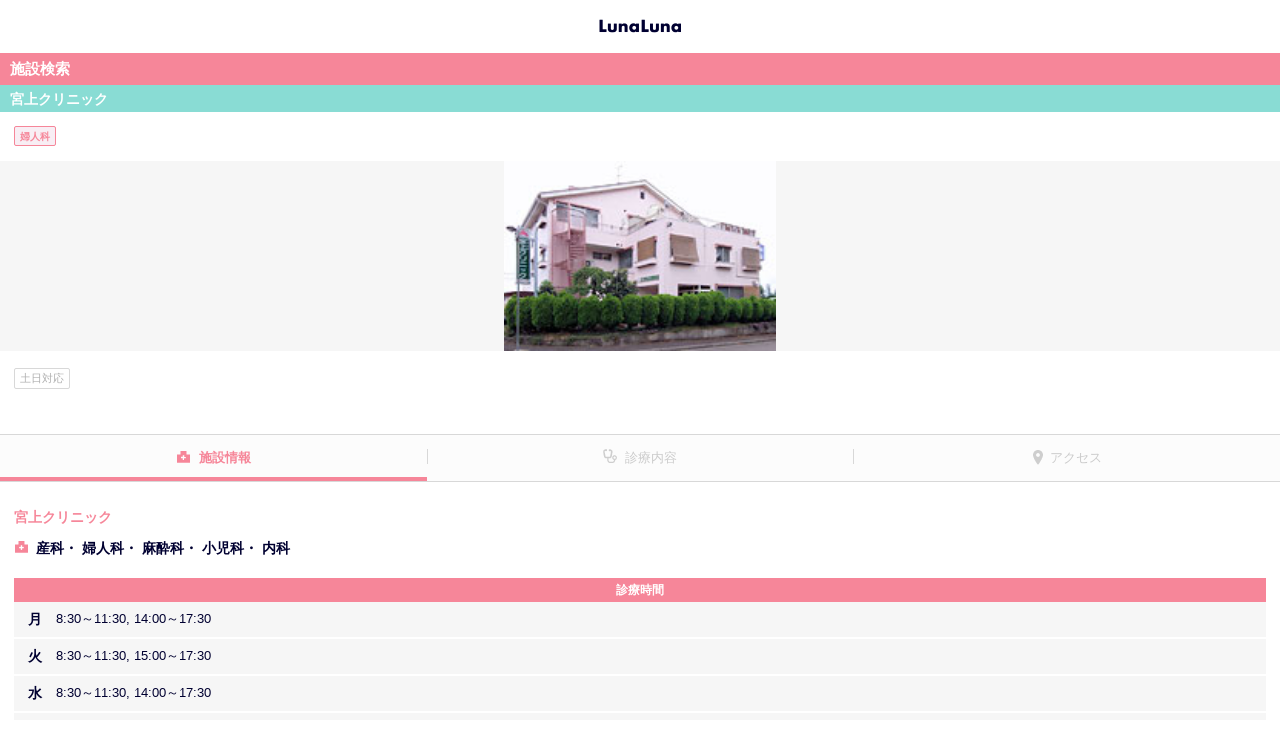

--- FILE ---
content_type: text/html; charset=utf-8
request_url: https://medicopt.lnln.jp/clinic/detail?clinicid=21
body_size: 4636
content:

<!DOCTYPE html>
<html lang="ja">
<head>
    <meta charset="utf-8">
    <meta name="format-detection" content="telephone=no">
    <meta name="viewport" content="width=device-width, minimum-scale=1.0, maximum-scale=1.0, user-scalable=no">
        <meta name="robots" content="index, follow">
    <meta name="keywords" content="宮上クリニック,宮城県,柴田町,船岡,土日対応,婦人科,産婦人科,施設,病院 検索,予約,ルナルナ,エムティーアイ">
    <meta name="description" content="宮上クリニックは柴田町の施設情報です。産婦人科・婦人科検索も生理日・排卵日予測から妊活・出産まで全ての女性をサポートするルナルナへ。">
    
    <title>宮上クリニック（柴田町）｜施設検索・予約｜ルナルナ</title>
    <link rel="icon" href="/ClinicStatic/Content/img/favicon.ico">

    <script>
window.dataLayer = window.dataLayer || [];
dataLayer.push({'login_status': '未ログイン'});
dataLayer.push({'app_implement_type': 'Web'});
dataLayer.push({'charge_type': 'ゲスト'});
dataLayer.push({'referral': 'Web'});
dataLayer.push({'Medico_status': 'メディコ無'});
dataLayer.push({'clinic_ad_status': '非広告'});
</script>

<!-- Google Tag Manager -->
<script>
    (function (w, d, s, l, i) {
        w[l] = w[l] || []; w[l].push({
            'gtm.start':
                new Date().getTime(), event: 'gtm.js'
        }); var f = d.getElementsByTagName(s)[0],
            j = d.createElement(s), dl = l != 'dataLayer' ? '&l=' + l : ''; j.async = true; j.src =
                'https://www.googletagmanager.com/gtm.js?id=' + i + dl; f.parentNode.insertBefore(j, f);
    })(window, document, 'script', 'dataLayer', 'GTM-MK7MBMC');</script>
<!-- End Google Tag Manager -->
    <script src="/clinicstatic/bundles/analytics?v=JvM4HdkmXeU8lYPRRgU_NPv2n75J8VGdyn0TTtydG501"></script>

    
    <link href="/ClinicStatic/Content/css/swiper?v=dTTqP6-CLMv8k0vXDkTdkDiIaP0gGTPiHyoXztM-2q01" rel="stylesheet"/>
<link href="/clinicstatic/content/css/styles?v=sMMDQYEIavlnhCPfdATUZ67N-scLI7qzhQ9l9oEQiwg1" rel="stylesheet"/>
<link href="/ClinicStatic/Content/css/fancybox?v=-ZBTPXaCKA7phLMQiUYsmzB3NsWHTi7RiXuxDYYteHk1" rel="stylesheet"/>


        
</head>
<body>
<!-- Google Tag Manager (noscript) -->
<noscript>
    <iframe src="https://www.googletagmanager.com/ns.html?id=GTM-MK7MBMC" height="0" width="0" style="display:none;visibility:hidden"></iframe>
</noscript>
<!-- End Google Tag Manager (noscript) -->
    <div id="lnln-wrapper">
        
    <div class="header">
        <header role="banner">
                <a href="/clinic"><h1 class="header__logo"><span>ルナルナ</span></h1></a>
        </header>
    </div>


        <div role="main" class="content">
            






<input data-val="true" data-val-number="The field ClinicId must be a number." data-val-required="The ClinicId field is required." id="ClinicId" name="ClinicId" type="hidden" value="21" />

<div class="lnln-main">
    <h2 class="cpt-heading-A01">施設検索</h2>
    <div class="lnln-container cpt-section-D01">
        <h3 class="cpt-heading-A02">
            宮上クリニック
        </h3>
        <div class="clinicsearch-details">
            <div class="hospital-department-info-tags">
                <ul>
                        <li>婦人科</li>
                </ul>
            </div>
            <div class="details-image">
                    <div class="swiper-container">
        <div class="swiper-wrapper">
                <div class="swiper-slide">
                    <a href="https://medicopt.lnln.jp/csimage/clinic/miyagami.jpg" data-fancybox="group" data-caption="" data-animation-effect="false">
                        <img class="clinic-image" src="[data-uri]" data-loading-strategy="defer" data-src="https://medicopt.lnln.jp/csimage/clinic/miyagami.jpg?20200707">
                    </a>
                </div>
        </div>
    </div>

            </div>
            <div class="clinicsearch-details-inner">
                    <div class="details-tags">
                        <ul>
                                <li>土日対応</li>
                        </ul>
                    </div>

                <div class="details-btn">
                </div>
            </div>
        </div>
    </div>
</div>

<div class="tab-area">
    <ul class="tab">
        <li class="tab-btn tab1"><a href="#general">施設情報</a></li>
        <li class="tab-btn tab2"><a href="#treatment">診療内容</a></li>
        <li class="tab-btn tab3"><a href="#access">アクセス</a></li>
    </ul>
    <div class="tab-panel-body">
        <div class="tab-panel" id="general">
            <div class="tab-panel-inner">
    <div class="clinicsearch-details">
            <p class="details-name">宮上クリニック</p>
    <p class="details-department">産科・ 婦人科・ 麻酔科・ 小児科・ 内科</p>

        
    <h5 class="details-heading pink m-t-20">診療時間</h5>
<div class="details-table-worktime">
        <table summary="Table worktime details">
            <tbody>
                    <tr>
                        <th >月</th>
                        <td>8:30～11:30, 14:00～17:30</td>
                    </tr>
                    <tr>
                        <th >火</th>
                        <td>8:30～11:30, 15:00～17:30</td>
                    </tr>
                    <tr>
                        <th >水</th>
                        <td>8:30～11:30, 14:00～17:30</td>
                    </tr>
                    <tr>
                        <th >木</th>
                        <td>8:30～11:30</td>
                    </tr>
                    <tr>
                        <th >金</th>
                        <td>8:30～11:30, 14:00～17:30</td>
                    </tr>
                    <tr>
                        <th class=sat>土</th>
                        <td>8:30～11:30</td>
                    </tr>
                    <tr>
                        <th class=holi>日</th>
                        <td>---</td>
                    </tr>
                    <tr>
                        <th class=holi>祝</th>
                        <td>---</td>
                    </tr>
            </tbody>
        </table>
        <p id="close-day" class="m-t-15">休診日：日曜・祝日</p>

    <p class="m-t-15 m-b-30" id="out-patient-memo"></p>
</div>
    </div>
        <h4 class="cpt-heading-C03 m-b-15">医師情報</h4>
    <div class="details-doctor-list-02">
        <ul>
                <li class="doctor-list-item">
                        <div class="doctor-list-image no-image"></div>
                    <p class="doctor-list-position">院長</p>
                    <p class="doctor-list-name">宮上 順志</p>
                </li>
        </ul>
    </div>


    

        <p class="t-a-c">

            <a href="http://miyagami.jp/?lnln_ob=1" class="cpt-btn-C01 m-t-20" target="_blank" data-gtm-click="event" data-eventCategory="この施設のホームページを見る" data-eventAction="click" data-eventLabel="21">この施設のホームページを見る<i class="icon-link m-l-5"></i></a>
        </p>
</div>
        </div>
        <div class="tab-panel" id="treatment">
                <div class="tab-panel-inner ex-aligncenter">
        <p>
            情報がありません。<br />
            詳しくは施設にお問合せ下さい。
        </p>
    </div>


        </div>
        <div class="tab-panel" id="access" data-key="AIzaSyCroqZ1H_VjlX7ztVvh7FTSxFeU2AyCZAs">
            <div class="tab-panel-inner">
    <div class="clinicsearch-details">
            <p class="details-access">
                船岡駅
（836m）            </p>
        JR東北本線 船岡駅より徒歩約30分、車で約10分。仙台大学より約15分。国道4号バイパスイオン船岡店斜め向い。カラオケ招福亭クレヨンとダイシンの間。

        <p id="clinic-address" class="details-adress">宮城県柴田町西船迫2-7-1</p>
        <p class="details-image-A01 m-b-20">
            <div id="errorSection" class="error-section hidden">
                Map表示非対応端末のため
                <br />
                ご利用いただけません。
            </div>
            <div id="map" style="width: 100%; height: 400px"></div>
        </p>
        <p class="details-info">
            


        </p>
        <p class="details-info">
                <p>
        <a id="clinic-tel" href="tel:0224-55-4103" data-gtm-click="event" data-eventCategory="telto" data-eventAction="tel-tap" data-eventLabel="0224-55-4103">0224-55-4103</a>
    </p>

        </p>
        <p class="details-info">
                <p>
        <a id="clinic-url" href="http://miyagami.jp/?lnln_ob=1" target="_blank" data-gtm-click="event" data-eventCategory="link" data-eventAction="click" data-eventLabel="施設ホームページ">http://miyagami.jp/</a>
    </p>

        </p>
        <p class="details-update-dates">
            掲載日：<span id="clinic-create-date">2018/10/05</span>
            <br> 最終更新日：<span id="clinic-update-date">2021/06/21</span>
        </p>
    </div>
</div>

        </div>
    </div>
</div>




            

            
    <!--下部リンクパーツ-->
    <div>
        <ul class="column3-list">
            <li class="column3-list__item">
                <a href="https://secure.okbiz.okwave.jp/mti7/?site_domain=lnlnfaq006"><p>ヘルプ/お問い合わせ</p></a>
            </li>
            <li class="column3-list__item">
                <a href="https://www.mopita.com/ui/auth/login" id="mopita"><p>mopita</p></a>
            </li>
            <li class="column3-list__item">
                <a href="https://sp.lnln.jp/support/deviceng"><p>対応端末</p></a>
            </li>
            <li class="column3-list__item">
                <a href="http://www.mti.co.jp/?page_id=17" target="_blank"><p>当社の個人情報保護方針</p></a>
            </li>
            <li class="column3-list__item">
                <a href="https://sp.lnln.jp/support/terms"><p>利用規約</p></a>
            </li>
            <li class="column3-list__item">
                <a href="https://sp.lnln.jp/support/legalng"><p>特定商取引法の表記</p></a>
            </li>
            <li class="column3-list__item">
                <a href="https://sp.lnln.jp/accounts/ngresign/index"><p>有料解除</p></a>
            </li>
            <li class="column3-list__item">
                <a href="https://sp.lnln.jp/top/ngtop/transferguideapp"><p>データ共有について</p></a>
            </li>
        </ul>
    </div>
    <div class="footer">
        <footer role="contentinfo">
            <p class="footer__copy"><a href="http://mobile.mti.co.jp/"><small>&copy;エムティーアイ</small></a></p>
        </footer>
    </div>

        </div>
    </div>

<div class="modal fade" id="confirm-dialog" tabindex="-1" role="dialog" aria-hidden="true">
    <div class="modal-dialog">
        <div class="modal-content">
            <!--Header-->
            <div class="modal-header">
                <button type="button" class="close" data-dismiss="modal">
                    <span aria-hidden="true">&times;</span>
                    <span class="sr-only">閉じる</span>
                </button>
                <h4 class="modal-title"></h4>
            </div>
            <!--Contents-->
            <div class="modal-body">
            </div>
            <!--Footer-->
            <div class="modal-footer">
                <button type="button" class="btn btn-default" id="dialogButton0"></button>
                <button type="button" class="btn btn-default" id="dialogButton1"></button>
                <button type="button" class="btn btn-default" id="dialogButton2"></button>
                <button type="button" class="btn btn-cancel" id="dialogCancel"></button>
                <button type="button" class="btn btn-primary" id="dialogOk"></button>
            </div>
        </div>
    </div>
</div>

    <script src="/ClinicStatic/Scripts/jquery-1.10.2.min.js"></script>
<script src="/clinicstatic/bundles/scripts?v=lkUXiQ0_N3Z79Gu7Jn55v4aMSRiMSPeTEvvGpaXvbZo1"></script>

    
    <script>
        clinic = {
            address: '宮城県柴田町西船迫2-7-1',
            name: '宮上クリニック',
            hasReservation: 'False',
            lat: '38.0615341',
            long: '140.7583108',
            id: '21'
        };
        isPreview = false;
    </script>

    <script type="application/ld+json">
        {
        "@context": "http://schema.org",
        "@type": "BreadcrumbList",
        "itemListElement": [{
        "@type": "ListItem",
        "position": 1,
        "item": {
        "@id": "/clinic/prefecture",
        "name": "都道府県"
        }
        }, {
        "@type": "ListItem",
        "position": 2,
        "item": {
        "@id": "/clinic/city?prefectureid=4",
        "name": "宮城県"
        }
        }]
        }
    </script>
    <script>
        var detail = detail || {
            const: {
                pageView: "",
                pageTitle: "",
            }
        }

        detail.const.pageView = "/clinic/detail_guest_notprclinic?clinicd=21&h=1&medico=0";
        detail.const.pageTitle= "クリニック詳細ページ_ゲストユーザーアクセス_PRクリニックではない_ヘッダーが表示_遷移元が「ルナルナメディコ」以外";
    </script>


    <script src="/clinicstatic/bundles/dialog?v=1I4eKrvF51Six_s8HelMjD8lhmog6wWhdQdqaP8OqDk1"></script>
<script src="/clinicstatic/scripts/jquery.fancybox.min.js"></script>
<script src="https://cdnjs.cloudflare.com/ajax/libs/Swiper/4.2.6/js/swiper.min.js"></script>
<script src="/ClinicStatic/bundles/Bookmark?v=IUBf8lv9oumN7xp1v1YxNShYC2LR_iSW2pROwFv_crM1"></script>
<script src="/ClinicStatic/bundles/Detail/clinicDetail?v=02SDaVcmSpebWHFEy7SjRn9QiaYUD4Vf-mhGjSGRKPw1"></script>

</body>
</html>


--- FILE ---
content_type: image/svg+xml
request_url: https://medicopt.lnln.jp/clinicstatic/content/img/icon13.svg
body_size: 174
content:
<?xml version="1.0" encoding="utf-8"?>
<!-- Generator: Adobe Illustrator 25.2.3, SVG Export Plug-In . SVG Version: 6.00 Build 0)  -->
<svg version="1.1" id="レイヤー_1" xmlns="http://www.w3.org/2000/svg" xmlns:xlink="http://www.w3.org/1999/xlink" x="0px"
	 y="0px" viewBox="0 0 13 13" style="enable-background:new 0 0 13 13;" xml:space="preserve">
<style type="text/css">
	.st0{fill:#F68699;}
</style>
<path class="st0" d="M2.4,0H13v10.6H2.4L2.4,0L2.4,0z M12,9.5V2.8H3.5v6.7H12z M1,12h9.5v1H0V2.4h1V12z"/>
</svg>


--- FILE ---
content_type: image/svg+xml
request_url: https://medicopt.lnln.jp/clinicstatic/content/img/icon3.svg
body_size: 547
content:
<?xml version="1.0" encoding="utf-8"?>
<!-- Generator: Adobe Illustrator 22.1.0, SVG Export Plug-In . SVG Version: 6.00 Build 0)  -->
<svg version="1.1" id="レイヤー_1" xmlns="http://www.w3.org/2000/svg" xmlns:xlink="http://www.w3.org/1999/xlink" x="0px"
	 y="0px" viewBox="0 0 14 16" style="enable-background:new 0 0 14 16;" xml:space="preserve">
<style type="text/css">
	.st0{display:none;}
	.st1{fill:#CECECE;}
</style>
<rect id="長方形_18" y="0" class="st0" width="14" height="16"/>
<path id="パス_136" class="st1" d="M14,9.1c0-1.2-1-2.2-2.2-2.3c-1.2,0-2.2,1-2.3,2.2c0,0,0,0.1,0,0.1c0,1,0.7,1.9,1.7,2.2v0.1
	c0,0.9-0.7,1.6-1.6,1.6H7.7c-0.9,0-1.6-0.7-1.6-1.6V9.7h0.9c1.2,0,2.1-0.9,2.2-2.1l0.7-4V3.5c0-1-0.8-1.9-1.8-2.1
	C7.9,1.2,7.6,1.1,7.3,1.1c-0.5,0-1,0.4-1,1c0,0.5,0.4,1,1,1c0.2,0,0.5-0.1,0.6-0.2c0.3,0.1,0.5,0.3,0.5,0.6l-0.7,4v0.1
	c0,0.4-0.3,0.7-0.7,0.7c0,0,0,0-0.1,0h-3C3.5,8.3,3.2,8,3.2,7.6c0,0,0,0,0-0.1L2.4,3.4c0-0.3,0.3-0.6,0.6-0.7C3.2,2.9,3.4,3,3.7,3
	c0.5,0,1-0.4,1-1c0-0.5-0.4-1-1-1C3.4,1,3.2,1.1,3,1.3c-1.1,0.1-2,1-2,2.2l0.7,4.1c0,1.2,1,2.1,2.2,2.1h1v1.7c0,1.5,1.2,2.8,2.8,2.8
	c0,0,0,0,0,0h1.9c1.5,0,2.8-1.2,2.8-2.8c0,0,0,0,0,0v-0.1C13.3,11,14,10.1,14,9.1z M11.8,10.2c-0.6,0-1.1-0.5-1.1-1.1S11.2,8,11.8,8
	c0.6,0,1.1,0.5,1.1,1.1C12.9,9.7,12.5,10.2,11.8,10.2C11.8,10.2,11.8,10.2,11.8,10.2L11.8,10.2z"/>
</svg>
